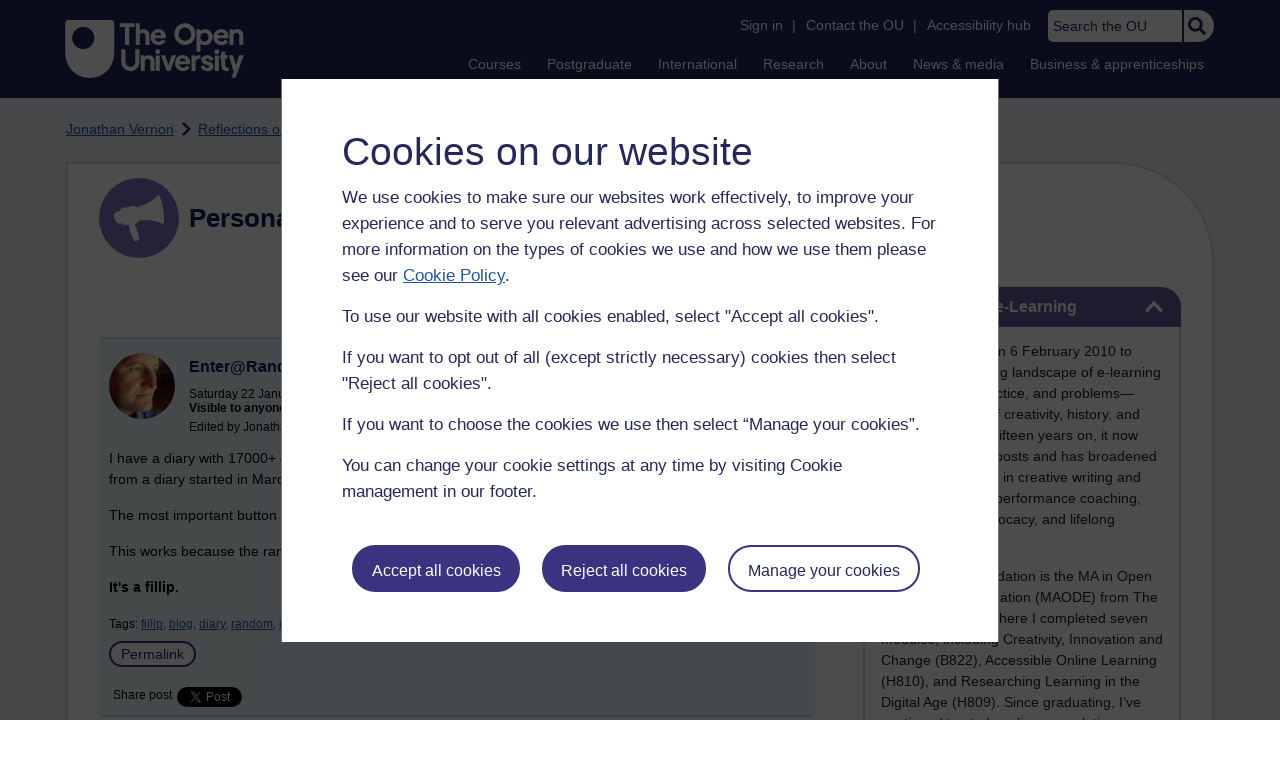

--- FILE ---
content_type: text/html; charset=utf-8
request_url: https://accounts.google.com/o/oauth2/postmessageRelay?parent=https%3A%2F%2Flearn1.open.ac.uk&jsh=m%3B%2F_%2Fscs%2Fabc-static%2F_%2Fjs%2Fk%3Dgapi.lb.en.2kN9-TZiXrM.O%2Fd%3D1%2Frs%3DAHpOoo_B4hu0FeWRuWHfxnZ3V0WubwN7Qw%2Fm%3D__features__
body_size: 161
content:
<!DOCTYPE html><html><head><title></title><meta http-equiv="content-type" content="text/html; charset=utf-8"><meta http-equiv="X-UA-Compatible" content="IE=edge"><meta name="viewport" content="width=device-width, initial-scale=1, minimum-scale=1, maximum-scale=1, user-scalable=0"><script src='https://ssl.gstatic.com/accounts/o/2580342461-postmessagerelay.js' nonce="8UDbibI4luVbcgZtBU7DPQ"></script></head><body><script type="text/javascript" src="https://apis.google.com/js/rpc:shindig_random.js?onload=init" nonce="8UDbibI4luVbcgZtBU7DPQ"></script></body></html>

--- FILE ---
content_type: image/svg+xml
request_url: https://learn1.open.ac.uk/theme/image.php/osep/theme/1766054883/link-back-decorator
body_size: 224
content:
<?xml version="1.0" encoding="utf-8"?>
<svg viewBox="0 0 32 32" xmlns="http://www.w3.org/2000/svg" width="16px" height="16px">
  <defs/>
  <style type="text/css">
	.st0{fill:#1057A7;}
</style>
  <path class="st0" d=" M 0 9.399999618530273 C 0 9.399999618530273 16.200000762939453 24.899999618530273 16.200000762939453 24.899999618530273 C 16.200000762939453 24.899999618530273 32 9.399999618530273 32 9.399999618530273 C 32 9.399999618530273 28.399999618530273 5.699999809265137 28.399999618530273 5.699999809265137 C 28.399999618530273 5.699999809265137 16.200000762939453 17.799999237060547 16.200000762939453 17.799999237060547 C 16.200000762939453 17.799999237060547 12.751099586486816 14.487899780273438 9.46205997467041 11.329400062561035 C 6.464600086212158 8.450929641723633 3.5999999046325684 5.699999809265137 3.5999999046325684 5.699999809265137 C 3.5999999046325684 5.699999809265137 0 9.399999618530273 0 9.399999618530273 Z" transform="matrix(-1.818058048654661e-16, 0.9897050261497499, -0.9897050261497499, -1.818058048654661e-16, 31.175438598935493, 0.1682384104132808)"/>
</svg>